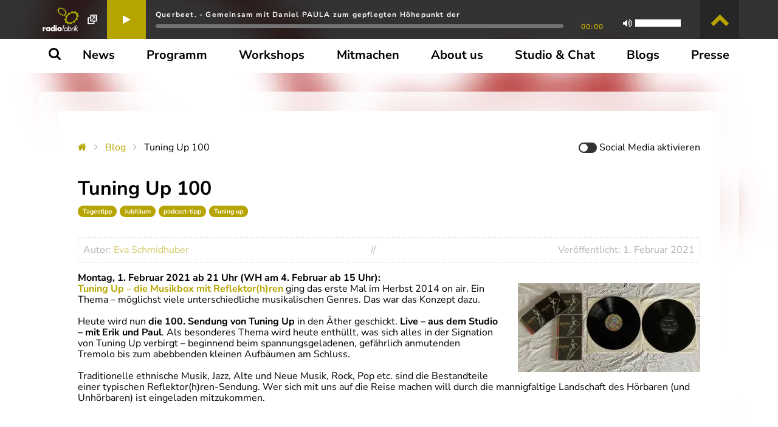

--- FILE ---
content_type: image/svg+xml
request_url: https://radiofabrik.at/wp-content/uploads/2024/07/Mediahub-Logo-White.svg
body_size: 3438
content:
<svg viewBox="0 0 841.89 595.28" xmlns="http://www.w3.org/2000/svg"><g fill="#ffffff"><path d="M129.11 260.17h-15.87v-47.62h-15.87v15.87h-15.87v-15.87h-15.87v47.62h-15.87v-79.37h15.87v15.87h15.87v15.87h15.87v-15.87h15.87v-15.87h15.87v79.37Z"/><path d="M229.18 260.17h-79.37v-79.37h79.37v15.87h-63.49v15.87h63.49v15.87h-63.49v15.87h63.49v15.87Z"/><path d="M329.25 244.3h-15.87v15.87h-63.49v-79.37h63.49v15.87h15.87v47.62ZM313.37 244.3v-47.62h-47.62v47.62h47.62Z"/><path d="M397.56 260.17h-47.62v-15.87h15.87v-47.62h-15.87v-15.87h47.62v15.87h-15.87v47.62h15.87v15.87Z"/><path d="M497.63 260.17h-15.88v-31.75h-47.62v31.75h-15.87v-63.49h15.87v-15.87h47.62v15.87h15.88v63.49ZM481.76 212.55v-15.87h-47.62v15.87h47.62Z"/><path d="M597.7 260.17h-15.87v-31.75h-47.62v31.75h-15.87v-79.37h15.87v31.75h47.62v-31.75h15.87v79.37Z"/><path d="M697.77 244.3h-15.87v15.87h-47.62v-15.87h-15.87v-63.49h15.87v63.49h47.62v-63.49h15.87v63.49Z"/><path d="M797.84 244.3h-15.87v15.87h-63.49v-79.37h63.49v15.87h15.87v15.87h-15.87v15.87h15.87v15.87ZM781.96 212.55v-15.87h-47.62v15.87h47.62ZM781.96 244.3v-15.87h-47.62v15.87h47.62Z"/><path d="M129.42 348.29h-15.87v15.87h-63.49v-15.87h63.49v-15.87h-47.62v-15.87h-15.87v-15.87h15.87v-15.87h63.49v15.87h-63.49v15.87h47.62v15.87h15.87v15.87Z"/><path d="M224.66 364.16h-15.87v-31.75h-47.62v31.75h-15.87v-63.49h15.87v-15.87h47.62v15.87h15.87v63.49ZM208.79 316.54v-15.87h-47.62v15.87h47.62Z"/><path d="M319.91 364.16h-79.37v-79.37h15.87v63.49h63.49v15.87Z"/><path d="M415.15 364.16h-79.37v-15.87h15.87v-15.87h15.94v-15.87h15.94v-15.87h-47.62v-15.87h79.37v15.87h-15.87v15.87h-15.94v15.87h-15.94v15.87h47.62v15.87Z"/><path d="M510.39 348.29h-15.87v15.87h-63.49v-79.37h63.49v15.87h15.87v15.87h-15.87v15.87h15.87v15.87ZM494.52 316.54v-15.87h-47.62v15.87h47.62ZM494.52 348.29v-15.87h-47.62v15.87h47.62Z"/><path d="M605.63 348.29h-15.87v15.87h-47.62v-15.87h-15.87v-63.49h15.87v63.49h47.62v-63.49h15.87v63.49Z"/><path d="M700.87 364.16h-15.87v-15.87h-15.87v-15.87h-31.75v31.75h-15.87v-79.37h63.49v15.87h15.87v15.87h-15.87v31.75h15.87v15.87ZM685 316.54v-15.87h-47.62v15.87h47.62Z"/><path d="M796.12 364.16h-63.49v-15.87h-15.87v-47.62h15.87v-15.87h63.49v15.87h-63.49v47.62h47.62v-15.87h-31.75v-15.87h47.62v47.62Z"/></g><path d="M820.89 81.07 820.89 282.09 820.89 404.4" fill="none" stroke="#ffffff" stroke-miterlimit="10" stroke-width="16"/><path d="M22.68 244.71 22.68 109.78" fill="none" stroke="#ffffff" stroke-miterlimit="10" stroke-width="16"/><path d="M27.6 443.89c17.4-6.89 35.4-11.89 53.4-17.89 3-1 54-15 55-15 35-8 68-14 103-18 20-3 40-3 60-4 29-1 58 1 88 5 65 9 126 26 186 50 4 1 8 1 12 3 64 20 132 16 194.27-4.7" fill="none" stroke="#ffffff" stroke-miterlimit="10" stroke-width="16"/><path d="M228 447c46 2 91 4 138 11 6 1 13 3 19 4 62 9 120 23 180 36 62 9 124-3 183-25 4-1 7-2 10.78-3.12" fill="none" stroke="#ffffff" stroke-miterlimit="10" stroke-width="16"/><path d="M176 477c50 10 95 21 145 31 39 7 75 14 113 18 26 3 50 9 75 11 15 1 31 2 46 1 24-2 73-14 74-14" fill="none" stroke="#ffffff" stroke-miterlimit="10" stroke-width="16"/><path d="M62.35 469.75c14.65 3.25 28.65 8.25 42.65 13.25 18 5 65 21 68 22l18 6c37 16 74 30 112 45 35 13 69 19 106 27 22 4 43 4 65 4 18-1 36-2 54-6 28-7 53-15 79-25 44-19 87-40 130.07-60.19" fill="none" stroke="#ffffff" stroke-miterlimit="10" stroke-width="16"/><path d="M14.71 102.91 719.06 102.91" fill="none" stroke="#ffffff" stroke-miterlimit="10" stroke-width="16"/><path d="M122.9 49.49 828.86 49.49" fill="none" stroke="#ffffff" stroke-miterlimit="10" stroke-width="16"/></svg>